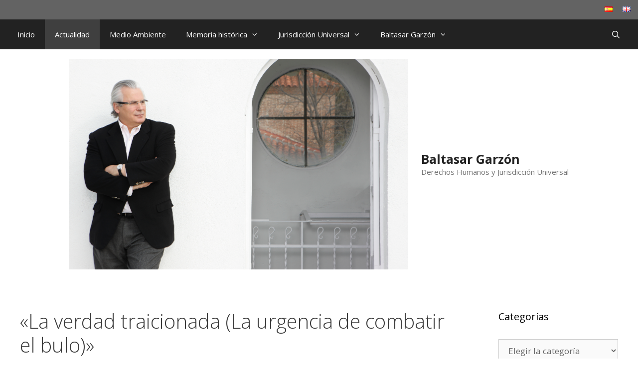

--- FILE ---
content_type: text/html; charset=UTF-8
request_url: https://baltasargarzon.org/la-verdad-traicionada-la-urgencia-de-combatir-el-bulo/
body_size: 21282
content:
<!DOCTYPE html>
<html lang="es-ES">
<head>
	<meta charset="UTF-8">
	<meta name='robots' content='index, follow, max-image-preview:large, max-snippet:-1, max-video-preview:-1' />
<script id="cookieyes" type="text/javascript" src="https://cdn-cookieyes.com/client_data/698ddea1d424c7bfdf68f77d/script.js"></script><meta name="viewport" content="width=device-width, initial-scale=1">
	<!-- This site is optimized with the Yoast SEO plugin v26.7 - https://yoast.com/wordpress/plugins/seo/ -->
	<title>&quot;La verdad traicionada (La urgencia de combatir el bulo)&quot; - Baltasar Garzón</title>
	<link rel="canonical" href="https://baltasargarzon.org/la-verdad-traicionada-la-urgencia-de-combatir-el-bulo/" />
	<meta property="og:locale" content="es_ES" />
	<meta property="og:type" content="article" />
	<meta property="og:title" content="&quot;La verdad traicionada (La urgencia de combatir el bulo)&quot; - Baltasar Garzón" />
	<meta property="og:description" content="Artículo de Baltasar Garzón publicado en Infolibre Muchas veces pienso en cómo serían las cosas si no existieran las redes sociales o, mejor dicho, si la verdad no se deformara, ni se troceara, ni se adulterara en nuestro país, a través de aquellas y de una gran parte de los medios a los que se ... Leer más" />
	<meta property="og:url" content="https://baltasargarzon.org/la-verdad-traicionada-la-urgencia-de-combatir-el-bulo/" />
	<meta property="og:site_name" content="Baltasar Garzón" />
	<meta property="article:published_time" content="2022-08-18T07:10:50+00:00" />
	<meta property="article:modified_time" content="2022-08-18T07:10:51+00:00" />
	<meta name="author" content="Garzonblog" />
	<meta name="twitter:label1" content="Escrito por" />
	<meta name="twitter:data1" content="Garzonblog" />
	<meta name="twitter:label2" content="Tiempo de lectura" />
	<meta name="twitter:data2" content="9 minutos" />
	<script type="application/ld+json" class="yoast-schema-graph">{"@context":"https://schema.org","@graph":[{"@type":"Article","@id":"https://baltasargarzon.org/la-verdad-traicionada-la-urgencia-de-combatir-el-bulo/#article","isPartOf":{"@id":"https://baltasargarzon.org/la-verdad-traicionada-la-urgencia-de-combatir-el-bulo/"},"author":{"name":"Garzonblog","@id":"https://baltasargarzon.org/#/schema/person/47cd9f22fec6788147aa45804cc99139"},"headline":"«La verdad traicionada (La urgencia de combatir el bulo)»","datePublished":"2022-08-18T07:10:50+00:00","dateModified":"2022-08-18T07:10:51+00:00","mainEntityOfPage":{"@id":"https://baltasargarzon.org/la-verdad-traicionada-la-urgencia-de-combatir-el-bulo/"},"wordCount":2155,"publisher":{"@id":"https://baltasargarzon.org/#organization"},"articleSection":["Actualidad","Artículos","Derechos Humanos","Ética","medios de comunicación","Política","Populismo"],"inLanguage":"es"},{"@type":"WebPage","@id":"https://baltasargarzon.org/la-verdad-traicionada-la-urgencia-de-combatir-el-bulo/","url":"https://baltasargarzon.org/la-verdad-traicionada-la-urgencia-de-combatir-el-bulo/","name":"\"La verdad traicionada (La urgencia de combatir el bulo)\" - Baltasar Garzón","isPartOf":{"@id":"https://baltasargarzon.org/#website"},"datePublished":"2022-08-18T07:10:50+00:00","dateModified":"2022-08-18T07:10:51+00:00","inLanguage":"es","potentialAction":[{"@type":"ReadAction","target":["https://baltasargarzon.org/la-verdad-traicionada-la-urgencia-de-combatir-el-bulo/"]}]},{"@type":"WebSite","@id":"https://baltasargarzon.org/#website","url":"https://baltasargarzon.org/","name":"Baltasar Garzón","description":"Derechos Humanos y Jurisdicción Universal","publisher":{"@id":"https://baltasargarzon.org/#organization"},"potentialAction":[{"@type":"SearchAction","target":{"@type":"EntryPoint","urlTemplate":"https://baltasargarzon.org/?s={search_term_string}"},"query-input":{"@type":"PropertyValueSpecification","valueRequired":true,"valueName":"search_term_string"}}],"inLanguage":"es"},{"@type":"Organization","@id":"https://baltasargarzon.org/#organization","name":"Baltasar Garzón","url":"https://baltasargarzon.org/","logo":{"@type":"ImageObject","inLanguage":"es","@id":"https://baltasargarzon.org/#/schema/logo/image/","url":"https://baltasargarzon.org/wp-content/uploads/2013/11/FVMPHOTO_085.jpg","contentUrl":"https://baltasargarzon.org/wp-content/uploads/2013/11/FVMPHOTO_085.jpg","width":5476,"height":3396,"caption":"Baltasar Garzón"},"image":{"@id":"https://baltasargarzon.org/#/schema/logo/image/"}},{"@type":"Person","@id":"https://baltasargarzon.org/#/schema/person/47cd9f22fec6788147aa45804cc99139","name":"Garzonblog","image":{"@type":"ImageObject","inLanguage":"es","@id":"https://baltasargarzon.org/#/schema/person/image/","url":"https://secure.gravatar.com/avatar/9f5ea2af7e0b96481098add75d984b0b0a3561d8239a2a8272b6bce462525bc4?s=96&d=mm&r=g","contentUrl":"https://secure.gravatar.com/avatar/9f5ea2af7e0b96481098add75d984b0b0a3561d8239a2a8272b6bce462525bc4?s=96&d=mm&r=g","caption":"Garzonblog"},"url":"https://baltasargarzon.org/author/garzonblog/"}]}</script>
	<!-- / Yoast SEO plugin. -->


<link href='https://fonts.gstatic.com' crossorigin rel='preconnect' />
<link href='https://fonts.googleapis.com' crossorigin rel='preconnect' />
<link rel="alternate" type="application/rss+xml" title="Baltasar Garzón &raquo; Feed" href="https://baltasargarzon.org/feed/" />
<link rel="alternate" type="application/rss+xml" title="Baltasar Garzón &raquo; Feed de los comentarios" href="https://baltasargarzon.org/comments/feed/" />
<link rel="alternate" title="oEmbed (JSON)" type="application/json+oembed" href="https://baltasargarzon.org/wp-json/oembed/1.0/embed?url=https%3A%2F%2Fbaltasargarzon.org%2Fla-verdad-traicionada-la-urgencia-de-combatir-el-bulo%2F&#038;lang=es" />
<link rel="alternate" title="oEmbed (XML)" type="text/xml+oembed" href="https://baltasargarzon.org/wp-json/oembed/1.0/embed?url=https%3A%2F%2Fbaltasargarzon.org%2Fla-verdad-traicionada-la-urgencia-de-combatir-el-bulo%2F&#038;format=xml&#038;lang=es" />
		<!-- This site uses the Google Analytics by MonsterInsights plugin v9.11.1 - Using Analytics tracking - https://www.monsterinsights.com/ -->
							<script src="//www.googletagmanager.com/gtag/js?id=G-31LHT1NN62"  data-cfasync="false" data-wpfc-render="false" async></script>
			<script data-cfasync="false" data-wpfc-render="false">
				var mi_version = '9.11.1';
				var mi_track_user = true;
				var mi_no_track_reason = '';
								var MonsterInsightsDefaultLocations = {"page_location":"https:\/\/baltasargarzon.org\/la-verdad-traicionada-la-urgencia-de-combatir-el-bulo\/"};
								if ( typeof MonsterInsightsPrivacyGuardFilter === 'function' ) {
					var MonsterInsightsLocations = (typeof MonsterInsightsExcludeQuery === 'object') ? MonsterInsightsPrivacyGuardFilter( MonsterInsightsExcludeQuery ) : MonsterInsightsPrivacyGuardFilter( MonsterInsightsDefaultLocations );
				} else {
					var MonsterInsightsLocations = (typeof MonsterInsightsExcludeQuery === 'object') ? MonsterInsightsExcludeQuery : MonsterInsightsDefaultLocations;
				}

								var disableStrs = [
										'ga-disable-G-31LHT1NN62',
									];

				/* Function to detect opted out users */
				function __gtagTrackerIsOptedOut() {
					for (var index = 0; index < disableStrs.length; index++) {
						if (document.cookie.indexOf(disableStrs[index] + '=true') > -1) {
							return true;
						}
					}

					return false;
				}

				/* Disable tracking if the opt-out cookie exists. */
				if (__gtagTrackerIsOptedOut()) {
					for (var index = 0; index < disableStrs.length; index++) {
						window[disableStrs[index]] = true;
					}
				}

				/* Opt-out function */
				function __gtagTrackerOptout() {
					for (var index = 0; index < disableStrs.length; index++) {
						document.cookie = disableStrs[index] + '=true; expires=Thu, 31 Dec 2099 23:59:59 UTC; path=/';
						window[disableStrs[index]] = true;
					}
				}

				if ('undefined' === typeof gaOptout) {
					function gaOptout() {
						__gtagTrackerOptout();
					}
				}
								window.dataLayer = window.dataLayer || [];

				window.MonsterInsightsDualTracker = {
					helpers: {},
					trackers: {},
				};
				if (mi_track_user) {
					function __gtagDataLayer() {
						dataLayer.push(arguments);
					}

					function __gtagTracker(type, name, parameters) {
						if (!parameters) {
							parameters = {};
						}

						if (parameters.send_to) {
							__gtagDataLayer.apply(null, arguments);
							return;
						}

						if (type === 'event') {
														parameters.send_to = monsterinsights_frontend.v4_id;
							var hookName = name;
							if (typeof parameters['event_category'] !== 'undefined') {
								hookName = parameters['event_category'] + ':' + name;
							}

							if (typeof MonsterInsightsDualTracker.trackers[hookName] !== 'undefined') {
								MonsterInsightsDualTracker.trackers[hookName](parameters);
							} else {
								__gtagDataLayer('event', name, parameters);
							}
							
						} else {
							__gtagDataLayer.apply(null, arguments);
						}
					}

					__gtagTracker('js', new Date());
					__gtagTracker('set', {
						'developer_id.dZGIzZG': true,
											});
					if ( MonsterInsightsLocations.page_location ) {
						__gtagTracker('set', MonsterInsightsLocations);
					}
										__gtagTracker('config', 'G-31LHT1NN62', {"forceSSL":"true"} );
										window.gtag = __gtagTracker;										(function () {
						/* https://developers.google.com/analytics/devguides/collection/analyticsjs/ */
						/* ga and __gaTracker compatibility shim. */
						var noopfn = function () {
							return null;
						};
						var newtracker = function () {
							return new Tracker();
						};
						var Tracker = function () {
							return null;
						};
						var p = Tracker.prototype;
						p.get = noopfn;
						p.set = noopfn;
						p.send = function () {
							var args = Array.prototype.slice.call(arguments);
							args.unshift('send');
							__gaTracker.apply(null, args);
						};
						var __gaTracker = function () {
							var len = arguments.length;
							if (len === 0) {
								return;
							}
							var f = arguments[len - 1];
							if (typeof f !== 'object' || f === null || typeof f.hitCallback !== 'function') {
								if ('send' === arguments[0]) {
									var hitConverted, hitObject = false, action;
									if ('event' === arguments[1]) {
										if ('undefined' !== typeof arguments[3]) {
											hitObject = {
												'eventAction': arguments[3],
												'eventCategory': arguments[2],
												'eventLabel': arguments[4],
												'value': arguments[5] ? arguments[5] : 1,
											}
										}
									}
									if ('pageview' === arguments[1]) {
										if ('undefined' !== typeof arguments[2]) {
											hitObject = {
												'eventAction': 'page_view',
												'page_path': arguments[2],
											}
										}
									}
									if (typeof arguments[2] === 'object') {
										hitObject = arguments[2];
									}
									if (typeof arguments[5] === 'object') {
										Object.assign(hitObject, arguments[5]);
									}
									if ('undefined' !== typeof arguments[1].hitType) {
										hitObject = arguments[1];
										if ('pageview' === hitObject.hitType) {
											hitObject.eventAction = 'page_view';
										}
									}
									if (hitObject) {
										action = 'timing' === arguments[1].hitType ? 'timing_complete' : hitObject.eventAction;
										hitConverted = mapArgs(hitObject);
										__gtagTracker('event', action, hitConverted);
									}
								}
								return;
							}

							function mapArgs(args) {
								var arg, hit = {};
								var gaMap = {
									'eventCategory': 'event_category',
									'eventAction': 'event_action',
									'eventLabel': 'event_label',
									'eventValue': 'event_value',
									'nonInteraction': 'non_interaction',
									'timingCategory': 'event_category',
									'timingVar': 'name',
									'timingValue': 'value',
									'timingLabel': 'event_label',
									'page': 'page_path',
									'location': 'page_location',
									'title': 'page_title',
									'referrer' : 'page_referrer',
								};
								for (arg in args) {
																		if (!(!args.hasOwnProperty(arg) || !gaMap.hasOwnProperty(arg))) {
										hit[gaMap[arg]] = args[arg];
									} else {
										hit[arg] = args[arg];
									}
								}
								return hit;
							}

							try {
								f.hitCallback();
							} catch (ex) {
							}
						};
						__gaTracker.create = newtracker;
						__gaTracker.getByName = newtracker;
						__gaTracker.getAll = function () {
							return [];
						};
						__gaTracker.remove = noopfn;
						__gaTracker.loaded = true;
						window['__gaTracker'] = __gaTracker;
					})();
									} else {
										console.log("");
					(function () {
						function __gtagTracker() {
							return null;
						}

						window['__gtagTracker'] = __gtagTracker;
						window['gtag'] = __gtagTracker;
					})();
									}
			</script>
							<!-- / Google Analytics by MonsterInsights -->
		<style id='wp-img-auto-sizes-contain-inline-css'>
img:is([sizes=auto i],[sizes^="auto," i]){contain-intrinsic-size:3000px 1500px}
/*# sourceURL=wp-img-auto-sizes-contain-inline-css */
</style>
<link rel='stylesheet' id='generate-fonts-css' href='//fonts.googleapis.com/css?family=Open+Sans:300,300italic,regular,italic,600,600italic,700,700italic,800,800italic' media='all' />
<style id='wp-emoji-styles-inline-css'>

	img.wp-smiley, img.emoji {
		display: inline !important;
		border: none !important;
		box-shadow: none !important;
		height: 1em !important;
		width: 1em !important;
		margin: 0 0.07em !important;
		vertical-align: -0.1em !important;
		background: none !important;
		padding: 0 !important;
	}
/*# sourceURL=wp-emoji-styles-inline-css */
</style>
<style id='wp-block-library-inline-css'>
:root{--wp-block-synced-color:#7a00df;--wp-block-synced-color--rgb:122,0,223;--wp-bound-block-color:var(--wp-block-synced-color);--wp-editor-canvas-background:#ddd;--wp-admin-theme-color:#007cba;--wp-admin-theme-color--rgb:0,124,186;--wp-admin-theme-color-darker-10:#006ba1;--wp-admin-theme-color-darker-10--rgb:0,107,160.5;--wp-admin-theme-color-darker-20:#005a87;--wp-admin-theme-color-darker-20--rgb:0,90,135;--wp-admin-border-width-focus:2px}@media (min-resolution:192dpi){:root{--wp-admin-border-width-focus:1.5px}}.wp-element-button{cursor:pointer}:root .has-very-light-gray-background-color{background-color:#eee}:root .has-very-dark-gray-background-color{background-color:#313131}:root .has-very-light-gray-color{color:#eee}:root .has-very-dark-gray-color{color:#313131}:root .has-vivid-green-cyan-to-vivid-cyan-blue-gradient-background{background:linear-gradient(135deg,#00d084,#0693e3)}:root .has-purple-crush-gradient-background{background:linear-gradient(135deg,#34e2e4,#4721fb 50%,#ab1dfe)}:root .has-hazy-dawn-gradient-background{background:linear-gradient(135deg,#faaca8,#dad0ec)}:root .has-subdued-olive-gradient-background{background:linear-gradient(135deg,#fafae1,#67a671)}:root .has-atomic-cream-gradient-background{background:linear-gradient(135deg,#fdd79a,#004a59)}:root .has-nightshade-gradient-background{background:linear-gradient(135deg,#330968,#31cdcf)}:root .has-midnight-gradient-background{background:linear-gradient(135deg,#020381,#2874fc)}:root{--wp--preset--font-size--normal:16px;--wp--preset--font-size--huge:42px}.has-regular-font-size{font-size:1em}.has-larger-font-size{font-size:2.625em}.has-normal-font-size{font-size:var(--wp--preset--font-size--normal)}.has-huge-font-size{font-size:var(--wp--preset--font-size--huge)}.has-text-align-center{text-align:center}.has-text-align-left{text-align:left}.has-text-align-right{text-align:right}.has-fit-text{white-space:nowrap!important}#end-resizable-editor-section{display:none}.aligncenter{clear:both}.items-justified-left{justify-content:flex-start}.items-justified-center{justify-content:center}.items-justified-right{justify-content:flex-end}.items-justified-space-between{justify-content:space-between}.screen-reader-text{border:0;clip-path:inset(50%);height:1px;margin:-1px;overflow:hidden;padding:0;position:absolute;width:1px;word-wrap:normal!important}.screen-reader-text:focus{background-color:#ddd;clip-path:none;color:#444;display:block;font-size:1em;height:auto;left:5px;line-height:normal;padding:15px 23px 14px;text-decoration:none;top:5px;width:auto;z-index:100000}html :where(.has-border-color){border-style:solid}html :where([style*=border-top-color]){border-top-style:solid}html :where([style*=border-right-color]){border-right-style:solid}html :where([style*=border-bottom-color]){border-bottom-style:solid}html :where([style*=border-left-color]){border-left-style:solid}html :where([style*=border-width]){border-style:solid}html :where([style*=border-top-width]){border-top-style:solid}html :where([style*=border-right-width]){border-right-style:solid}html :where([style*=border-bottom-width]){border-bottom-style:solid}html :where([style*=border-left-width]){border-left-style:solid}html :where(img[class*=wp-image-]){height:auto;max-width:100%}:where(figure){margin:0 0 1em}html :where(.is-position-sticky){--wp-admin--admin-bar--position-offset:var(--wp-admin--admin-bar--height,0px)}@media screen and (max-width:600px){html :where(.is-position-sticky){--wp-admin--admin-bar--position-offset:0px}}

/*# sourceURL=wp-block-library-inline-css */
</style><style id='global-styles-inline-css'>
:root{--wp--preset--aspect-ratio--square: 1;--wp--preset--aspect-ratio--4-3: 4/3;--wp--preset--aspect-ratio--3-4: 3/4;--wp--preset--aspect-ratio--3-2: 3/2;--wp--preset--aspect-ratio--2-3: 2/3;--wp--preset--aspect-ratio--16-9: 16/9;--wp--preset--aspect-ratio--9-16: 9/16;--wp--preset--color--black: #000000;--wp--preset--color--cyan-bluish-gray: #abb8c3;--wp--preset--color--white: #ffffff;--wp--preset--color--pale-pink: #f78da7;--wp--preset--color--vivid-red: #cf2e2e;--wp--preset--color--luminous-vivid-orange: #ff6900;--wp--preset--color--luminous-vivid-amber: #fcb900;--wp--preset--color--light-green-cyan: #7bdcb5;--wp--preset--color--vivid-green-cyan: #00d084;--wp--preset--color--pale-cyan-blue: #8ed1fc;--wp--preset--color--vivid-cyan-blue: #0693e3;--wp--preset--color--vivid-purple: #9b51e0;--wp--preset--color--contrast: var(--contrast);--wp--preset--color--contrast-2: var(--contrast-2);--wp--preset--color--contrast-3: var(--contrast-3);--wp--preset--color--base: var(--base);--wp--preset--color--base-2: var(--base-2);--wp--preset--color--base-3: var(--base-3);--wp--preset--color--accent: var(--accent);--wp--preset--gradient--vivid-cyan-blue-to-vivid-purple: linear-gradient(135deg,rgb(6,147,227) 0%,rgb(155,81,224) 100%);--wp--preset--gradient--light-green-cyan-to-vivid-green-cyan: linear-gradient(135deg,rgb(122,220,180) 0%,rgb(0,208,130) 100%);--wp--preset--gradient--luminous-vivid-amber-to-luminous-vivid-orange: linear-gradient(135deg,rgb(252,185,0) 0%,rgb(255,105,0) 100%);--wp--preset--gradient--luminous-vivid-orange-to-vivid-red: linear-gradient(135deg,rgb(255,105,0) 0%,rgb(207,46,46) 100%);--wp--preset--gradient--very-light-gray-to-cyan-bluish-gray: linear-gradient(135deg,rgb(238,238,238) 0%,rgb(169,184,195) 100%);--wp--preset--gradient--cool-to-warm-spectrum: linear-gradient(135deg,rgb(74,234,220) 0%,rgb(151,120,209) 20%,rgb(207,42,186) 40%,rgb(238,44,130) 60%,rgb(251,105,98) 80%,rgb(254,248,76) 100%);--wp--preset--gradient--blush-light-purple: linear-gradient(135deg,rgb(255,206,236) 0%,rgb(152,150,240) 100%);--wp--preset--gradient--blush-bordeaux: linear-gradient(135deg,rgb(254,205,165) 0%,rgb(254,45,45) 50%,rgb(107,0,62) 100%);--wp--preset--gradient--luminous-dusk: linear-gradient(135deg,rgb(255,203,112) 0%,rgb(199,81,192) 50%,rgb(65,88,208) 100%);--wp--preset--gradient--pale-ocean: linear-gradient(135deg,rgb(255,245,203) 0%,rgb(182,227,212) 50%,rgb(51,167,181) 100%);--wp--preset--gradient--electric-grass: linear-gradient(135deg,rgb(202,248,128) 0%,rgb(113,206,126) 100%);--wp--preset--gradient--midnight: linear-gradient(135deg,rgb(2,3,129) 0%,rgb(40,116,252) 100%);--wp--preset--font-size--small: 13px;--wp--preset--font-size--medium: 20px;--wp--preset--font-size--large: 36px;--wp--preset--font-size--x-large: 42px;--wp--preset--spacing--20: 0.44rem;--wp--preset--spacing--30: 0.67rem;--wp--preset--spacing--40: 1rem;--wp--preset--spacing--50: 1.5rem;--wp--preset--spacing--60: 2.25rem;--wp--preset--spacing--70: 3.38rem;--wp--preset--spacing--80: 5.06rem;--wp--preset--shadow--natural: 6px 6px 9px rgba(0, 0, 0, 0.2);--wp--preset--shadow--deep: 12px 12px 50px rgba(0, 0, 0, 0.4);--wp--preset--shadow--sharp: 6px 6px 0px rgba(0, 0, 0, 0.2);--wp--preset--shadow--outlined: 6px 6px 0px -3px rgb(255, 255, 255), 6px 6px rgb(0, 0, 0);--wp--preset--shadow--crisp: 6px 6px 0px rgb(0, 0, 0);}:where(.is-layout-flex){gap: 0.5em;}:where(.is-layout-grid){gap: 0.5em;}body .is-layout-flex{display: flex;}.is-layout-flex{flex-wrap: wrap;align-items: center;}.is-layout-flex > :is(*, div){margin: 0;}body .is-layout-grid{display: grid;}.is-layout-grid > :is(*, div){margin: 0;}:where(.wp-block-columns.is-layout-flex){gap: 2em;}:where(.wp-block-columns.is-layout-grid){gap: 2em;}:where(.wp-block-post-template.is-layout-flex){gap: 1.25em;}:where(.wp-block-post-template.is-layout-grid){gap: 1.25em;}.has-black-color{color: var(--wp--preset--color--black) !important;}.has-cyan-bluish-gray-color{color: var(--wp--preset--color--cyan-bluish-gray) !important;}.has-white-color{color: var(--wp--preset--color--white) !important;}.has-pale-pink-color{color: var(--wp--preset--color--pale-pink) !important;}.has-vivid-red-color{color: var(--wp--preset--color--vivid-red) !important;}.has-luminous-vivid-orange-color{color: var(--wp--preset--color--luminous-vivid-orange) !important;}.has-luminous-vivid-amber-color{color: var(--wp--preset--color--luminous-vivid-amber) !important;}.has-light-green-cyan-color{color: var(--wp--preset--color--light-green-cyan) !important;}.has-vivid-green-cyan-color{color: var(--wp--preset--color--vivid-green-cyan) !important;}.has-pale-cyan-blue-color{color: var(--wp--preset--color--pale-cyan-blue) !important;}.has-vivid-cyan-blue-color{color: var(--wp--preset--color--vivid-cyan-blue) !important;}.has-vivid-purple-color{color: var(--wp--preset--color--vivid-purple) !important;}.has-black-background-color{background-color: var(--wp--preset--color--black) !important;}.has-cyan-bluish-gray-background-color{background-color: var(--wp--preset--color--cyan-bluish-gray) !important;}.has-white-background-color{background-color: var(--wp--preset--color--white) !important;}.has-pale-pink-background-color{background-color: var(--wp--preset--color--pale-pink) !important;}.has-vivid-red-background-color{background-color: var(--wp--preset--color--vivid-red) !important;}.has-luminous-vivid-orange-background-color{background-color: var(--wp--preset--color--luminous-vivid-orange) !important;}.has-luminous-vivid-amber-background-color{background-color: var(--wp--preset--color--luminous-vivid-amber) !important;}.has-light-green-cyan-background-color{background-color: var(--wp--preset--color--light-green-cyan) !important;}.has-vivid-green-cyan-background-color{background-color: var(--wp--preset--color--vivid-green-cyan) !important;}.has-pale-cyan-blue-background-color{background-color: var(--wp--preset--color--pale-cyan-blue) !important;}.has-vivid-cyan-blue-background-color{background-color: var(--wp--preset--color--vivid-cyan-blue) !important;}.has-vivid-purple-background-color{background-color: var(--wp--preset--color--vivid-purple) !important;}.has-black-border-color{border-color: var(--wp--preset--color--black) !important;}.has-cyan-bluish-gray-border-color{border-color: var(--wp--preset--color--cyan-bluish-gray) !important;}.has-white-border-color{border-color: var(--wp--preset--color--white) !important;}.has-pale-pink-border-color{border-color: var(--wp--preset--color--pale-pink) !important;}.has-vivid-red-border-color{border-color: var(--wp--preset--color--vivid-red) !important;}.has-luminous-vivid-orange-border-color{border-color: var(--wp--preset--color--luminous-vivid-orange) !important;}.has-luminous-vivid-amber-border-color{border-color: var(--wp--preset--color--luminous-vivid-amber) !important;}.has-light-green-cyan-border-color{border-color: var(--wp--preset--color--light-green-cyan) !important;}.has-vivid-green-cyan-border-color{border-color: var(--wp--preset--color--vivid-green-cyan) !important;}.has-pale-cyan-blue-border-color{border-color: var(--wp--preset--color--pale-cyan-blue) !important;}.has-vivid-cyan-blue-border-color{border-color: var(--wp--preset--color--vivid-cyan-blue) !important;}.has-vivid-purple-border-color{border-color: var(--wp--preset--color--vivid-purple) !important;}.has-vivid-cyan-blue-to-vivid-purple-gradient-background{background: var(--wp--preset--gradient--vivid-cyan-blue-to-vivid-purple) !important;}.has-light-green-cyan-to-vivid-green-cyan-gradient-background{background: var(--wp--preset--gradient--light-green-cyan-to-vivid-green-cyan) !important;}.has-luminous-vivid-amber-to-luminous-vivid-orange-gradient-background{background: var(--wp--preset--gradient--luminous-vivid-amber-to-luminous-vivid-orange) !important;}.has-luminous-vivid-orange-to-vivid-red-gradient-background{background: var(--wp--preset--gradient--luminous-vivid-orange-to-vivid-red) !important;}.has-very-light-gray-to-cyan-bluish-gray-gradient-background{background: var(--wp--preset--gradient--very-light-gray-to-cyan-bluish-gray) !important;}.has-cool-to-warm-spectrum-gradient-background{background: var(--wp--preset--gradient--cool-to-warm-spectrum) !important;}.has-blush-light-purple-gradient-background{background: var(--wp--preset--gradient--blush-light-purple) !important;}.has-blush-bordeaux-gradient-background{background: var(--wp--preset--gradient--blush-bordeaux) !important;}.has-luminous-dusk-gradient-background{background: var(--wp--preset--gradient--luminous-dusk) !important;}.has-pale-ocean-gradient-background{background: var(--wp--preset--gradient--pale-ocean) !important;}.has-electric-grass-gradient-background{background: var(--wp--preset--gradient--electric-grass) !important;}.has-midnight-gradient-background{background: var(--wp--preset--gradient--midnight) !important;}.has-small-font-size{font-size: var(--wp--preset--font-size--small) !important;}.has-medium-font-size{font-size: var(--wp--preset--font-size--medium) !important;}.has-large-font-size{font-size: var(--wp--preset--font-size--large) !important;}.has-x-large-font-size{font-size: var(--wp--preset--font-size--x-large) !important;}
/*# sourceURL=global-styles-inline-css */
</style>

<style id='classic-theme-styles-inline-css'>
/*! This file is auto-generated */
.wp-block-button__link{color:#fff;background-color:#32373c;border-radius:9999px;box-shadow:none;text-decoration:none;padding:calc(.667em + 2px) calc(1.333em + 2px);font-size:1.125em}.wp-block-file__button{background:#32373c;color:#fff;text-decoration:none}
/*# sourceURL=/wp-includes/css/classic-themes.min.css */
</style>
<link rel='stylesheet' id='wp-components-css' href='https://baltasargarzon.org/wp-includes/css/dist/components/style.min.css?ver=6.9' media='all' />
<link rel='stylesheet' id='wp-preferences-css' href='https://baltasargarzon.org/wp-includes/css/dist/preferences/style.min.css?ver=6.9' media='all' />
<link rel='stylesheet' id='wp-block-editor-css' href='https://baltasargarzon.org/wp-includes/css/dist/block-editor/style.min.css?ver=6.9' media='all' />
<link rel='stylesheet' id='wp-reusable-blocks-css' href='https://baltasargarzon.org/wp-includes/css/dist/reusable-blocks/style.min.css?ver=6.9' media='all' />
<link rel='stylesheet' id='wp-patterns-css' href='https://baltasargarzon.org/wp-includes/css/dist/patterns/style.min.css?ver=6.9' media='all' />
<link rel='stylesheet' id='wp-editor-css' href='https://baltasargarzon.org/wp-includes/css/dist/editor/style.min.css?ver=6.9' media='all' />
<link rel='stylesheet' id='block-robo-gallery-style-css-css' href='https://baltasargarzon.org/wp-content/plugins/robo-gallery/includes/extensions/block/dist/blocks.style.build.css?ver=5.1.2' media='all' />
<link rel='stylesheet' id='cool-tag-cloud-css' href='https://baltasargarzon.org/wp-content/plugins/cool-tag-cloud/inc/cool-tag-cloud.css?ver=2.25' media='all' />
<link rel='stylesheet' id='generate-style-grid-css' href='https://baltasargarzon.org/wp-content/themes/generatepress/assets/css/unsemantic-grid.min.css?ver=3.6.1' media='all' />
<link rel='stylesheet' id='generate-style-css' href='https://baltasargarzon.org/wp-content/themes/generatepress/assets/css/style.min.css?ver=3.6.1' media='all' />
<style id='generate-style-inline-css'>
body{background-color:#ffffff;color:#3a3a3a;}a{color:#1e73be;}a:hover, a:focus, a:active{color:#000000;}body .grid-container{max-width:1250px;}.wp-block-group__inner-container{max-width:1250px;margin-left:auto;margin-right:auto;}.site-header .header-image{width:680px;}.generate-back-to-top{font-size:20px;border-radius:3px;position:fixed;bottom:30px;right:30px;line-height:40px;width:40px;text-align:center;z-index:10;transition:opacity 300ms ease-in-out;opacity:0.1;transform:translateY(1000px);}.generate-back-to-top__show{opacity:1;transform:translateY(0);}.navigation-search{position:absolute;left:-99999px;pointer-events:none;visibility:hidden;z-index:20;width:100%;top:0;transition:opacity 100ms ease-in-out;opacity:0;}.navigation-search.nav-search-active{left:0;right:0;pointer-events:auto;visibility:visible;opacity:1;}.navigation-search input[type="search"]{outline:0;border:0;vertical-align:bottom;line-height:1;opacity:0.9;width:100%;z-index:20;border-radius:0;-webkit-appearance:none;height:60px;}.navigation-search input::-ms-clear{display:none;width:0;height:0;}.navigation-search input::-ms-reveal{display:none;width:0;height:0;}.navigation-search input::-webkit-search-decoration, .navigation-search input::-webkit-search-cancel-button, .navigation-search input::-webkit-search-results-button, .navigation-search input::-webkit-search-results-decoration{display:none;}.main-navigation li.search-item{z-index:21;}li.search-item.active{transition:opacity 100ms ease-in-out;}.nav-left-sidebar .main-navigation li.search-item.active,.nav-right-sidebar .main-navigation li.search-item.active{width:auto;display:inline-block;float:right;}.gen-sidebar-nav .navigation-search{top:auto;bottom:0;}:root{--contrast:#222222;--contrast-2:#575760;--contrast-3:#b2b2be;--base:#f0f0f0;--base-2:#f7f8f9;--base-3:#ffffff;--accent:#1e73be;}:root .has-contrast-color{color:var(--contrast);}:root .has-contrast-background-color{background-color:var(--contrast);}:root .has-contrast-2-color{color:var(--contrast-2);}:root .has-contrast-2-background-color{background-color:var(--contrast-2);}:root .has-contrast-3-color{color:var(--contrast-3);}:root .has-contrast-3-background-color{background-color:var(--contrast-3);}:root .has-base-color{color:var(--base);}:root .has-base-background-color{background-color:var(--base);}:root .has-base-2-color{color:var(--base-2);}:root .has-base-2-background-color{background-color:var(--base-2);}:root .has-base-3-color{color:var(--base-3);}:root .has-base-3-background-color{background-color:var(--base-3);}:root .has-accent-color{color:var(--accent);}:root .has-accent-background-color{background-color:var(--accent);}body, button, input, select, textarea{font-family:"Open Sans", sans-serif;}body{line-height:1.5;}.entry-content > [class*="wp-block-"]:not(:last-child):not(.wp-block-heading){margin-bottom:1.5em;}.main-navigation .main-nav ul ul li a{font-size:14px;}.sidebar .widget, .footer-widgets .widget{font-size:17px;}h1{font-weight:300;font-size:40px;}h2{font-weight:300;font-size:30px;}h3{font-size:20px;}h4{font-size:inherit;}h5{font-size:inherit;}@media (max-width:768px){.main-title{font-size:30px;}h1{font-size:30px;}h2{font-size:25px;}}.top-bar{background-color:#636363;color:#ffffff;}.top-bar a{color:#ffffff;}.top-bar a:hover{color:#303030;}.site-header{background-color:#ffffff;color:#3a3a3a;}.site-header a{color:#3a3a3a;}.main-title a,.main-title a:hover{color:#222222;}.site-description{color:#757575;}.main-navigation,.main-navigation ul ul{background-color:#222222;}.main-navigation .main-nav ul li a, .main-navigation .menu-toggle, .main-navigation .menu-bar-items{color:#ffffff;}.main-navigation .main-nav ul li:not([class*="current-menu-"]):hover > a, .main-navigation .main-nav ul li:not([class*="current-menu-"]):focus > a, .main-navigation .main-nav ul li.sfHover:not([class*="current-menu-"]) > a, .main-navigation .menu-bar-item:hover > a, .main-navigation .menu-bar-item.sfHover > a{color:#ffffff;background-color:#3f3f3f;}button.menu-toggle:hover,button.menu-toggle:focus,.main-navigation .mobile-bar-items a,.main-navigation .mobile-bar-items a:hover,.main-navigation .mobile-bar-items a:focus{color:#ffffff;}.main-navigation .main-nav ul li[class*="current-menu-"] > a{color:#ffffff;background-color:#3f3f3f;}.navigation-search input[type="search"],.navigation-search input[type="search"]:active, .navigation-search input[type="search"]:focus, .main-navigation .main-nav ul li.search-item.active > a, .main-navigation .menu-bar-items .search-item.active > a{color:#ffffff;background-color:#3f3f3f;}.main-navigation ul ul{background-color:#3f3f3f;}.main-navigation .main-nav ul ul li a{color:#ffffff;}.main-navigation .main-nav ul ul li:not([class*="current-menu-"]):hover > a,.main-navigation .main-nav ul ul li:not([class*="current-menu-"]):focus > a, .main-navigation .main-nav ul ul li.sfHover:not([class*="current-menu-"]) > a{color:#ffffff;background-color:#4f4f4f;}.main-navigation .main-nav ul ul li[class*="current-menu-"] > a{color:#ffffff;background-color:#4f4f4f;}.separate-containers .inside-article, .separate-containers .comments-area, .separate-containers .page-header, .one-container .container, .separate-containers .paging-navigation, .inside-page-header{background-color:#ffffff;}.entry-meta{color:#595959;}.entry-meta a{color:#595959;}.entry-meta a:hover{color:#1e73be;}.sidebar .widget{background-color:#ffffff;}.sidebar .widget .widget-title{color:#000000;}.footer-widgets{background-color:#ffffff;}.footer-widgets .widget-title{color:#000000;}.site-info{color:#ffffff;background-color:#222222;}.site-info a{color:#ffffff;}.site-info a:hover{color:#606060;}.footer-bar .widget_nav_menu .current-menu-item a{color:#606060;}input[type="text"],input[type="email"],input[type="url"],input[type="password"],input[type="search"],input[type="tel"],input[type="number"],textarea,select{color:#666666;background-color:#fafafa;border-color:#cccccc;}input[type="text"]:focus,input[type="email"]:focus,input[type="url"]:focus,input[type="password"]:focus,input[type="search"]:focus,input[type="tel"]:focus,input[type="number"]:focus,textarea:focus,select:focus{color:#666666;background-color:#ffffff;border-color:#bfbfbf;}button,html input[type="button"],input[type="reset"],input[type="submit"],a.button,a.wp-block-button__link:not(.has-background){color:#ffffff;background-color:#666666;}button:hover,html input[type="button"]:hover,input[type="reset"]:hover,input[type="submit"]:hover,a.button:hover,button:focus,html input[type="button"]:focus,input[type="reset"]:focus,input[type="submit"]:focus,a.button:focus,a.wp-block-button__link:not(.has-background):active,a.wp-block-button__link:not(.has-background):focus,a.wp-block-button__link:not(.has-background):hover{color:#ffffff;background-color:#3f3f3f;}a.generate-back-to-top{background-color:rgba( 0,0,0,0.4 );color:#ffffff;}a.generate-back-to-top:hover,a.generate-back-to-top:focus{background-color:rgba( 0,0,0,0.6 );color:#ffffff;}:root{--gp-search-modal-bg-color:var(--base-3);--gp-search-modal-text-color:var(--contrast);--gp-search-modal-overlay-bg-color:rgba(0,0,0,0.2);}@media (max-width:768px){.main-navigation .menu-bar-item:hover > a, .main-navigation .menu-bar-item.sfHover > a{background:none;color:#ffffff;}}.inside-top-bar{padding:10px;}.site-main .wp-block-group__inner-container{padding:40px;}.entry-content .alignwide, body:not(.no-sidebar) .entry-content .alignfull{margin-left:-40px;width:calc(100% + 80px);max-width:calc(100% + 80px);}.container.grid-container{max-width:1330px;}.rtl .menu-item-has-children .dropdown-menu-toggle{padding-left:20px;}.rtl .main-navigation .main-nav ul li.menu-item-has-children > a{padding-right:20px;}.site-info{padding:20px;}@media (max-width:768px){.separate-containers .inside-article, .separate-containers .comments-area, .separate-containers .page-header, .separate-containers .paging-navigation, .one-container .site-content, .inside-page-header{padding:30px;}.site-main .wp-block-group__inner-container{padding:30px;}.site-info{padding-right:10px;padding-left:10px;}.entry-content .alignwide, body:not(.no-sidebar) .entry-content .alignfull{margin-left:-30px;width:calc(100% + 60px);max-width:calc(100% + 60px);}}.one-container .sidebar .widget{padding:0px;}@media (max-width:768px){.main-navigation .menu-toggle,.main-navigation .mobile-bar-items,.sidebar-nav-mobile:not(#sticky-placeholder){display:block;}.main-navigation ul,.gen-sidebar-nav{display:none;}[class*="nav-float-"] .site-header .inside-header > *{float:none;clear:both;}}
/*# sourceURL=generate-style-inline-css */
</style>
<link rel='stylesheet' id='generate-mobile-style-css' href='https://baltasargarzon.org/wp-content/themes/generatepress/assets/css/mobile.min.css?ver=3.6.1' media='all' />
<link rel='stylesheet' id='generate-font-icons-css' href='https://baltasargarzon.org/wp-content/themes/generatepress/assets/css/components/font-icons.min.css?ver=3.6.1' media='all' />
<link rel='stylesheet' id='font-awesome-css' href='https://baltasargarzon.org/wp-content/plugins/post-carousel/public/assets/css/font-awesome.min.css?ver=3.0.12' media='all' />
<link rel='stylesheet' id='taxopress-frontend-css-css' href='https://baltasargarzon.org/wp-content/plugins/simple-tags/assets/frontend/css/frontend.css?ver=3.42.0' media='all' />
<link rel='stylesheet' id='wp-block-heading-css' href='https://baltasargarzon.org/wp-includes/blocks/heading/style.min.css?ver=6.9' media='all' />
<link rel='stylesheet' id='wp-block-paragraph-css' href='https://baltasargarzon.org/wp-includes/blocks/paragraph/style.min.css?ver=6.9' media='all' />
<script src="https://baltasargarzon.org/wp-content/plugins/google-analytics-for-wordpress/assets/js/frontend-gtag.min.js?ver=9.11.1" id="monsterinsights-frontend-script-js" async data-wp-strategy="async"></script>
<script data-cfasync="false" data-wpfc-render="false" id='monsterinsights-frontend-script-js-extra'>var monsterinsights_frontend = {"js_events_tracking":"true","download_extensions":"doc,pdf,ppt,zip,xls,docx,pptx,xlsx","inbound_paths":"[]","home_url":"https:\/\/baltasargarzon.org","hash_tracking":"false","v4_id":"G-31LHT1NN62"};</script>
<script src="https://baltasargarzon.org/wp-includes/js/jquery/jquery.min.js?ver=3.7.1" id="jquery-core-js"></script>
<script src="https://baltasargarzon.org/wp-includes/js/jquery/jquery-migrate.min.js?ver=3.4.1" id="jquery-migrate-js"></script>
<script src="https://baltasargarzon.org/wp-content/plugins/simple-tags/assets/frontend/js/frontend.js?ver=3.42.0" id="taxopress-frontend-js-js"></script>
<link rel="https://api.w.org/" href="https://baltasargarzon.org/wp-json/" /><link rel="alternate" title="JSON" type="application/json" href="https://baltasargarzon.org/wp-json/wp/v2/posts/5174" /><link rel="EditURI" type="application/rsd+xml" title="RSD" href="https://baltasargarzon.org/xmlrpc.php?rsd" />
<meta name="generator" content="WordPress 6.9" />
<link rel='shortlink' href='https://baltasargarzon.org/?p=5174' />
<style type="text/css">a.st_tag, a.internal_tag, .st_tag, .internal_tag { text-decoration: underline !important; }</style></head>

<body class="wp-singular post-template-default single single-post postid-5174 single-format-standard wp-custom-logo wp-embed-responsive wp-theme-generatepress right-sidebar nav-above-header separate-containers fluid-header active-footer-widgets-3 nav-search-enabled nav-aligned-left header-aligned-center dropdown-hover" itemtype="https://schema.org/Blog" itemscope>
	<a class="screen-reader-text skip-link" href="#content" title="Saltar al contenido">Saltar al contenido</a>		<div class="top-bar top-bar-align-right">
			<div class="inside-top-bar grid-container grid-parent">
				<aside id="nav_menu-2" class="widget inner-padding widget_nav_menu"><div class="menu-superior-container"><ul id="menu-superior" class="menu"><li id="menu-item-3627-es" class="lang-item lang-item-53 lang-item-es current-lang lang-item-first menu-item menu-item-type-custom menu-item-object-custom menu-item-3627-es"><a href="https://baltasargarzon.org/la-verdad-traicionada-la-urgencia-de-combatir-el-bulo/" hreflang="es-ES" lang="es-ES"><img src="[data-uri]" alt="Español" width="16" height="11" style="width: 16px; height: 11px;" /></a></li>
<li id="menu-item-3627-en" class="lang-item lang-item-56 lang-item-en no-translation menu-item menu-item-type-custom menu-item-object-custom menu-item-3627-en"><a href="https://baltasargarzon.org/en/home/" hreflang="en-GB" lang="en-GB"><img src="[data-uri]" alt="English" width="16" height="11" style="width: 16px; height: 11px;" /></a></li>
</ul></div></aside>			</div>
		</div>
				<nav class="main-navigation sub-menu-right" id="site-navigation" aria-label="Principal"  itemtype="https://schema.org/SiteNavigationElement" itemscope>
			<div class="inside-navigation grid-container grid-parent">
				<form method="get" class="search-form navigation-search" action="https://baltasargarzon.org/">
					<input type="search" class="search-field" value="" name="s" title="Buscar" />
				</form>		<div class="mobile-bar-items">
						<span class="search-item">
				<a aria-label="Abrir la barra de búsqueda" href="#">
									</a>
			</span>
		</div>
						<button class="menu-toggle" aria-controls="primary-menu" aria-expanded="false">
					<span class="mobile-menu">Menú</span>				</button>
				<div id="primary-menu" class="main-nav"><ul id="menu-principal-espanol" class=" menu sf-menu"><li id="menu-item-2922" class="menu-item menu-item-type-custom menu-item-object-custom menu-item-home menu-item-2922"><a href="https://baltasargarzon.org">Inicio</a></li>
<li id="menu-item-3257" class="menu-item menu-item-type-taxonomy menu-item-object-category current-post-ancestor current-menu-parent current-post-parent menu-item-3257"><a href="https://baltasargarzon.org/category/actualidad-es/">Actualidad</a></li>
<li id="menu-item-2928" class="menu-item menu-item-type-post_type menu-item-object-page menu-item-2928"><a href="https://baltasargarzon.org/medio-ambiente-cambio-climatico/">Medio Ambiente</a></li>
<li id="menu-item-2932" class="menu-item menu-item-type-post_type menu-item-object-page menu-item-has-children menu-item-2932"><a href="https://baltasargarzon.org/memoria-historica/">Memoria histórica<span role="presentation" class="dropdown-menu-toggle"></span></a>
<ul class="sub-menu">
	<li id="menu-item-2934" class="menu-item menu-item-type-post_type menu-item-object-page menu-item-2934"><a href="https://baltasargarzon.org/memoria-historica/transcurso/">La denuncia</a></li>
	<li id="menu-item-2936" class="menu-item menu-item-type-post_type menu-item-object-page menu-item-2936"><a href="https://baltasargarzon.org/memoria-historica/inhibicion-memoria-historica/">El auto de inhibición</a></li>
	<li id="menu-item-2938" class="menu-item menu-item-type-post_type menu-item-object-page menu-item-2938"><a href="https://baltasargarzon.org/memoria-historica/querella-argentina/">Querella Argentina</a></li>
	<li id="menu-item-2940" class="menu-item menu-item-type-post_type menu-item-object-page menu-item-2940"><a href="https://baltasargarzon.org/memoria-historica/comision-de-la-verdad/">Comisión de la Verdad</a></li>
	<li id="menu-item-2942" class="menu-item menu-item-type-post_type menu-item-object-page menu-item-2942"><a href="https://baltasargarzon.org/memoria-historica/documentos-memoria-historica/">Documentos Memoria Histórica</a></li>
</ul>
</li>
<li id="menu-item-2931" class="menu-item menu-item-type-post_type menu-item-object-page menu-item-has-children menu-item-2931"><a href="https://baltasargarzon.org/jurisdiccion-universal/">Jurisdicción Universal<span role="presentation" class="dropdown-menu-toggle"></span></a>
<ul class="sub-menu">
	<li id="menu-item-5477" class="menu-item menu-item-type-post_type menu-item-object-page menu-item-5477"><a href="https://baltasargarzon.org/jurisdiccion-universal/jurisdiccion-universal-principios-de-madrid-buenos-aires/">Principios de Madrid-Buenos Aires</a></li>
	<li id="menu-item-2944" class="menu-item menu-item-type-post_type menu-item-object-page menu-item-has-children menu-item-2944"><a href="https://baltasargarzon.org/jurisdiccion-universal/congresos-jurisdiccion-universal/">Congresos Jurisdicción Universal<span role="presentation" class="dropdown-menu-toggle"></span></a>
	<ul class="sub-menu">
		<li id="menu-item-2945" class="menu-item menu-item-type-post_type menu-item-object-page menu-item-2945"><a href="https://baltasargarzon.org/jurisdiccion-universal/congresos-jurisdiccion-universal/primer-congreso-jurisdiccion-universal/">Primer Congreso Internacional de Jurisdicción Universal</a></li>
		<li id="menu-item-2946" class="menu-item menu-item-type-post_type menu-item-object-page menu-item-2946"><a href="https://baltasargarzon.org/jurisdiccion-universal/congresos-jurisdiccion-universal/ii-congreso-de-jurisdiccion-universal/">Segundo Congreso Internacional de Jurisdicción Universal</a></li>
	</ul>
</li>
	<li id="menu-item-2949" class="menu-item menu-item-type-post_type menu-item-object-page menu-item-2949"><a href="https://baltasargarzon.org/jurisdiccion-universal/argentina-caso-scilingo/">Argentina. Caso Scilingo</a></li>
	<li id="menu-item-2951" class="menu-item menu-item-type-post_type menu-item-object-page menu-item-2951"><a href="https://baltasargarzon.org/jurisdiccion-universal/pinochet/">El arresto de Pinochet</a></li>
	<li id="menu-item-2954" class="menu-item menu-item-type-post_type menu-item-object-page menu-item-2954"><a href="https://baltasargarzon.org/jurisdiccion-universal/guerra-de-irak/">Cooperación jurídica internacional</a></li>
</ul>
</li>
<li id="menu-item-2929" class="menu-item menu-item-type-post_type menu-item-object-page menu-item-has-children menu-item-2929"><a href="https://baltasargarzon.org/baltasar-garzon/">Baltasar Garzón<span role="presentation" class="dropdown-menu-toggle"></span></a>
<ul class="sub-menu">
	<li id="menu-item-2959" class="menu-item menu-item-type-post_type menu-item-object-page menu-item-2959"><a href="https://baltasargarzon.org/baltasar-garzon/biografia/">Biografía</a></li>
	<li id="menu-item-2961" class="menu-item menu-item-type-post_type menu-item-object-page menu-item-2961"><a href="https://baltasargarzon.org/baltasar-garzon/juicios-contra-garzon/">Los tres juicios contra Garzón</a></li>
	<li id="menu-item-2970" class="menu-item menu-item-type-post_type menu-item-object-page menu-item-has-children menu-item-2970"><a href="https://baltasargarzon.org/baltasar-garzon/carrera-judicial/">Carrera Judicial<span role="presentation" class="dropdown-menu-toggle"></span></a>
	<ul class="sub-menu">
		<li id="menu-item-2972" class="menu-item menu-item-type-post_type menu-item-object-page menu-item-2972"><a href="https://baltasargarzon.org/baltasar-garzon/carrera-judicial/protocolo-garzon-ante-la-tortura/">Protocolo Garzón ante la tortura</a></li>
		<li id="menu-item-2974" class="menu-item menu-item-type-post_type menu-item-object-page menu-item-has-children menu-item-2974"><a href="https://baltasargarzon.org/baltasar-garzon/carrera-judicial/terrorismo/">Terrorismo<span role="presentation" class="dropdown-menu-toggle"></span></a>
		<ul class="sub-menu">
			<li id="menu-item-2979" class="menu-item menu-item-type-post_type menu-item-object-page menu-item-2979"><a href="https://baltasargarzon.org/baltasar-garzon/carrera-judicial/terrorismo/eta/">ETA</a></li>
			<li id="menu-item-2980" class="menu-item menu-item-type-post_type menu-item-object-page menu-item-2980"><a href="https://baltasargarzon.org/baltasar-garzon/carrera-judicial/terrorismo/grapo/">GRAPO</a></li>
			<li id="menu-item-2981" class="menu-item menu-item-type-post_type menu-item-object-page menu-item-2981"><a href="https://baltasargarzon.org/baltasar-garzon/carrera-judicial/terrorismo/gal/">GAL</a></li>
			<li id="menu-item-2982" class="menu-item menu-item-type-post_type menu-item-object-page menu-item-2982"><a href="https://baltasargarzon.org/baltasar-garzon/carrera-judicial/terrorismo/terrorismo-internacional/">Terrorismo internacional</a></li>
		</ul>
</li>
		<li id="menu-item-2975" class="menu-item menu-item-type-post_type menu-item-object-page menu-item-has-children menu-item-2975"><a href="https://baltasargarzon.org/baltasar-garzon/carrera-judicial/otros-delitos/">Otros delitos<span role="presentation" class="dropdown-menu-toggle"></span></a>
		<ul class="sub-menu">
			<li id="menu-item-3150" class="menu-item menu-item-type-post_type menu-item-object-page menu-item-3150"><a href="https://baltasargarzon.org/baltasar-garzon/carrera-judicial/otros-delitos/narcotrafico/">Narcotráfico</a></li>
			<li id="menu-item-2984" class="menu-item menu-item-type-post_type menu-item-object-page menu-item-2984"><a href="https://baltasargarzon.org/baltasar-garzon/carrera-judicial/otros-delitos/delitos-economicos/">Delitos económicos</a></li>
		</ul>
</li>
	</ul>
</li>
	<li id="menu-item-2963" class="menu-item menu-item-type-post_type menu-item-object-page menu-item-has-children menu-item-2963"><a href="https://baltasargarzon.org/baltasar-garzon/autor/">Como autor<span role="presentation" class="dropdown-menu-toggle"></span></a>
	<ul class="sub-menu">
		<li id="menu-item-2967" class="menu-item menu-item-type-post_type menu-item-object-page menu-item-2967"><a href="https://baltasargarzon.org/baltasar-garzon/autor/libros-publicados-baltasar-garzon/">Libros publicados</a></li>
		<li id="menu-item-2968" class="menu-item menu-item-type-post_type menu-item-object-page menu-item-2968"><a href="https://baltasargarzon.org/baltasar-garzon/autor/articulos-en-prensa/">Artículos en prensa</a></li>
	</ul>
</li>
	<li id="menu-item-2965" class="menu-item menu-item-type-post_type menu-item-object-page menu-item-2965"><a href="https://baltasargarzon.org/baltasar-garzon/en-otros-paises/">En otros países</a></li>
</ul>
</li>
<li class="search-item menu-item-align-right"><a aria-label="Abrir la barra de búsqueda" href="#"></a></li></ul></div>			</div>
		</nav>
				<header class="site-header" id="masthead" aria-label="Sitio"  itemtype="https://schema.org/WPHeader" itemscope>
			<div class="inside-header">
				<div class="site-branding-container"><div class="site-logo">
					<a href="https://baltasargarzon.org/" rel="home">
						<img  class="header-image is-logo-image" alt="Baltasar Garzón" src="https://baltasargarzon.org/wp-content/uploads/2013/11/FVMPHOTO_085.jpg" />
					</a>
				</div><div class="site-branding">
						<p class="main-title" itemprop="headline">
					<a href="https://baltasargarzon.org/" rel="home">Baltasar Garzón</a>
				</p>
						<p class="site-description" itemprop="description">Derechos Humanos y Jurisdicción Universal</p>
					</div></div>			</div>
		</header>
		
	<div class="site grid-container container hfeed grid-parent" id="page">
				<div class="site-content" id="content">
			
	<div class="content-area grid-parent mobile-grid-100 grid-75 tablet-grid-75" id="primary">
		<main class="site-main" id="main">
			
<article id="post-5174" class="post-5174 post type-post status-publish format-standard hentry category-actualidad-es category-articulos-es category-derechos-humanos-es category-etica-es category-medios-de-comunicacion-actualidad-es category-politica-es category-populismo-es" itemtype="https://schema.org/CreativeWork" itemscope>
	<div class="inside-article">
					<header class="entry-header">
				<h1 class="entry-title" itemprop="headline">«La verdad traicionada (La urgencia de combatir el bulo)»</h1>		<div class="entry-meta">
			<span class="posted-on"><time class="entry-date published" datetime="2022-08-18T07:10:50+00:00" itemprop="datePublished">18 agosto, 2022</time></span> <span class="byline">por <span class="author vcard" itemprop="author" itemtype="https://schema.org/Person" itemscope><a class="url fn n" href="https://baltasargarzon.org/author/garzonblog/" title="Ver todas las entradas de Garzonblog" rel="author" itemprop="url"><span class="author-name" itemprop="name">Garzonblog</span></a></span></span> 		</div>
					</header>
			
		<div class="entry-content" itemprop="text">
			
<h3 class="wp-block-heading"><strong>Artículo de Baltasar Garzón publicado en Infolibre</strong></h3>



<p>Muchas veces pienso en cómo serían las cosas si no existieran las redes sociales o, mejor dicho, si la verdad no se deformara, ni se troceara, ni se adulterara en nuestro país, a través de aquellas y de una gran parte de los medios a los que se presume serios. Y ¿qué sería de la derecha y de la ultraderecha españolas sin los bulos? La respuesta es fácil, pero exige una explicación. Son partidos que han abandonado progresivamente el ejercicio de<strong>&nbsp;la buena política para dejarse acunar en la corriente fácil&nbsp;</strong>y rentable de la falsedad esparcida en aquellas redes donde todo cabe y nada desaparece. A través de ellas se perpetran las difamaciones más abyectas contra el rival y se libran las campañas más sucias para derrotar al enemigo y derribarlo cuando está en el poder. ¿Y la verdad? Poco les importa tan esquivo concepto. La verdad es definida como la coincidencia entre una afirmación y los hechos, o la realidad a la que dicha afirmación se refiere, o la&nbsp;<strong>fidelidad a una idea</strong>. En el caso del partido de la oposición y su ultra socio, solo la tercera acepción podría encajar en sus objetivos, pero a su manera. Porque, en efecto, tanto el PP como Vox son fieles a la intención de acabar, como sea, con el Gobierno democráticamente salido de las urnas, y es en ese sentido que retuercen las otras acepciones, los hechos y la realidad, para que<strong>&nbsp;impere “su verdad” acorde con “sus” pretensiones</strong>.</p>



<p>Otro elemento importante de tal&nbsp;<strong>estrategia de desinformación&nbsp;</strong>es el de inflar el bulo hasta convertirlo en escándalo. Si no llega a tanto, se reitera machaconamente hasta conseguirlo. Miren lo que ha pasado con el plan de ahorro energético. Soltaron al ruedo a la presidenta de Madrid,&nbsp;<strong>Isabel Díaz Ayuso</strong>, a la que el PP utiliza de telonera para que el presidente del partido,&nbsp;<strong>Alberto Núñez Feijóo,</strong>&nbsp;no tenga que desgastarse. Ávida de bronca, la lideresa rugió que Madrid no se apaga, aunque nadie había planteado tal posibilidad. Ocurre que su director de Comunicación es&nbsp;<strong>consciente&nbsp;</strong>de los buenos titulares y se los suministra para epatar.</p>



<p><strong>La España descerebrada</strong></p>



<p>Pero no hay más verdad en este caso que la de que todo es&nbsp;<strong>mentira</strong>: ni las farolas dejan de alumbrar por la noche, ni los monumentos quedan sin iluminación… La medida se refiere sólo a las<strong>&nbsp;luces de comercios y edificios&nbsp;</strong>públicos vacíos desde las 22.00 horas. Lo cierto es que Madrid no depende de los escaparates para iluminarse, ni en el kilómetro cero ni en sus numerosos barrios y pueblos. Para&nbsp;<strong>Díaz Ayuso</strong>&nbsp;es como si solo existiera la Puerta del Sol. Lo dijo muy bien el diputado madrileño&nbsp;<strong>Jacinto Morano</strong>, de Unidas Podemos en el Parlamento Autonómico, enfadado por la&nbsp;<strong>tergiversación&nbsp;</strong>de la presidenta: “su pataleta de calle comercial de milla de oro me toca las narices”.</p>



<p>Abramos el abanico y verán un&nbsp;<strong>caso reciente</strong>&nbsp;y especialmente ilustrativo. Un internauta auto apodado&nbsp;<em>Calimero</em>, nombre de un personaje de dibujos animados infantiles, soltó en redes el infundio de que un pueblo del País Vasco, Arralde, gobernado por Bildu, había nombrado hijo predilecto al etarra que asesinó al concejal del PP&nbsp;<strong>Miguel Ángel Blanco</strong>&nbsp;gracias a la abstención del PSOE. Se pueden imaginar las reacciones a tal afirmación. El propio autor en cuestión&nbsp;<a href="https://verifica.efe.com/hijo-predilecto-etarra-miguel-angel-blanco-bildu-psoe/" target="_blank" rel="noreferrer noopener"><strong>explicó</strong></a>&nbsp;después que ni existe&nbsp;<strong>Arralde</strong>, ni hay homenaje y que todo había sido una “<strong>experiencia sociológica</strong>” con un resultado sorprendente: “aquí tiras la caña y te das cuenta cómo funciona la información que recibe la España descerebrada”. Se percibe así la calidad humana que se destila en demasiadas ocasiones en las redes y en ciertos medios supuestamente informados.</p>



<p><strong>El jaleo</strong></p>



<p>Lo cierto es que los bulos triunfan porque la base de quienes los arrojan es de pura banalidad. A la derecha ni le interesa ni ha leído ni estudiado el decreto sobre<strong>&nbsp;ahorro energético</strong>, ¿para qué? Diga lo que diga, estarán en contra y harán escándalo de ello. Esto me recuerda una particular escena, que hace años tuvo lugar en la<strong>&nbsp;playa de Sabinillas</strong>, en la malagueña localidad de Manilva, donde una joven gritaba en una zona próxima, instando a su acompañante a acudir corriendo: “¡Vamos, madre! ¡Que hay jaleo!” Efectivamente, de tanto en tanto, aquí y allá, se suele producir algún jaleo, pero cuando no existe, algunos no dudan en provocarlo para que la gente lo engorde.&nbsp;<strong>Conociendo a nuestra derecha y compañía</strong>, no vamos a esperar sesudos debates sobre los hechos, ni siquiera un comentario meditado en la página de opinión de algún periódico afín. No. La&nbsp;<strong>inmediatez de las redes sociales</strong>&nbsp;es el mejor camino para provocar el barullo y marcar al adversario, a ser posible de muerte. O, al menos, dejarlo listo para el arrastre.</p>



<p>«Algunos <strong>nativos digitales </strong>encuentran en el ámbito virtual y en las redes sociales el nuevo campo de batalla, utilizando sin escrúpulos el arma de las noticias falsas para esparcir veneno y destruir a sus adversarios». La <a href="https://www.swissinfo.ch/spa/papa-j%C3%B3venes_francisco-alerta-del-uso-sin-escr%C3%BApulos-de-redes-sociales-entre-los-j%C3%B3venes/46981942" target="_blank" rel="noreferrer noopener"><strong>frase</strong></a> pertenece al <strong>papa Francisco</strong>, preocupado por el uso de la tecnología 2.0. No es para menos, el pontífice es consciente de la saturación que existe por tanto bulo, por tanta falsedad, de la indiferencia con que afrontamos los nuevos dimes y diretes y la manera en que nos desnudan de la capacidad de cuestionar. El <strong>primer filtro</strong> debería ser la <strong>inteligencia humana</strong>, que no tendría que prestar atención a tanta patraña. Un segundo tamiz le correspondería al “Periodismo”, que muchas veces tampoco funciona de manera deliberada e interesada. He ahí el problema más serio. Así, sin contención alguna, el bulo se amplifica y de paso se falta a la sagrada función de la prensa, de contrastar la <strong>información </strong>y publicar con veracidad los hechos. Refiero una<a href="https://ctxt.es/es/20200401/Politica/31960/noam-chomsky-trump-sanidad-pandemia-mentiras-sociopatas.htm" target="_blank" rel="noreferrer noopener"><strong> síntesis</strong></a> brillante de <strong>Noam Chomsky </strong>sobre <strong>Donald Trump</strong> que los lectores ya me han visto reproducir en alguna otra ocasión en estas páginas: “No paras de decir mentiras y lo que ocurre es que el concepto de verdad desaparece”.</p>



<p><strong>Mentiras y filtraciones</strong></p>



<p>Algunos políticos, así denominados indebidamente, sueltan mentiras ante la cámara con todo desparpajo, tanto más vociferantes cuanto más valioso es el triunfo que desean obtener. Es algo que vemos también en el ámbito de los jueces. Lo expuse ya hace unos años en un&nbsp;<a href="https://www.eldiario.es/opinion/tribuna-abierta/fondo-bien-merecido_129_1514956.html" target="_blank" rel="noreferrer noopener"><strong>artículo</strong></a>: Las hipótesis de trabajo y los juicios de valor de quienes investigan alcanzan categoría definitiva sin calibrar su consistencia. Se echa mano de las&nbsp;<strong>filtraciones interesadas</strong>&nbsp;o se las provoca, y así, a base de la bendita repetición, consolidan teorías sin comprobar, en función del interés de cada uno y de lo que en cada ocasión sea preferible.&nbsp;<strong>La suciedad empaña</strong>&nbsp;un proceso que debería<strong>&nbsp;proteger el interés de la víctima</strong>&nbsp;y velar por la independencia y el buen hacer judicial. También cooperan las redes sociales, herramienta imprescindible para maleantes y embusteros, gratuita, rápida, de alcance universal y eternidad garantizada. La profusión del “me gusta” se comparte tanto más cuanto más&nbsp;<strong>se cliquea el mensaje adulterado</strong>. Coadyuvan a la instrucción penal así corrompida para “asesinar” la presunción de inocencia erigiéndose en un&nbsp;<em>cibertribunal</em>&nbsp;más poderoso que el jurado mejor preparado.</p>



<p>El filósofo coreano-alemán&nbsp;<strong>Byung Chul Han</strong>&nbsp;<a href="https://www.latercera.com/aniversario/noticia/byung-chul-han/752448/" target="_blank" rel="noreferrer noopener"><strong>considera</strong></a>&nbsp;que “en la comunicación analógica tenemos, por lo general, un destinatario concreto, un interlocutor personal. La comunicación digital, por el contrario, propicia una comunicación expansiva y despersonalizada, que no precisa interlocutor personal, mirada ni voz». Esto lo ejemplifica en los mensajes remitidos por Twitter: «No van dirigidos a una persona concreta. No se refieren a nadie en concreto. Los&nbsp;<strong>medios sociales no fomentan forzosamente la cultura</strong>&nbsp;de la discusión. A menudo los&nbsp;<strong>manejan las pasiones</strong>. Los&nbsp;<em>shitstorms</em>&nbsp;o los &#8216;linchamientos digitales&#8217; constituyen una avalancha descontrolada de pasiones que no configura ninguna esfera pública». En&nbsp;<em>La sociedad del cansancio</em>&nbsp;el filósofo&nbsp;<a href="https://www.nobbot.com/personas/byung-chul-han-opinion-tecnologia/" target="_blank" rel="noreferrer noopener"><strong>expone</strong></a>&nbsp;algo que hace reflexionar: “La digitalización desmaterializa y ‘descorporiza’ el mundo. También suprime los recuerdos […] Ya no habitamos la tierra y el cielo, sino Google Earth y la nube”.</p>



<p><strong>Mundo paralelo</strong></p>



<p>Desgraciadamente esa nube que a todos acoge se nutre por igual de verdades, medias verdades y mentiras. Ahí es donde la tecnología nos oprime, amenaza y nos lleva al extremo al distorsionar y rechazar la realidad. El filósofo Michael Sandel pone el dedo en la llaga al&nbsp;<a href="https://www.lavanguardia.com/lacontra/20210208/6230389/hoy-camionero-mas-necesario-economistas.html" target="_blank" rel="noreferrer noopener"><strong>analizar</strong></a>&nbsp;la causa: “en las<strong>&nbsp;redes sociales solo nos relacionamos con quien piensa como nosotros</strong>. En realidad, nos han separado en grandes capillas digitales sin&nbsp;<strong>opiniones transversales</strong>. Y así nos hemos radicalizado”. Y, de alguna manera, nos hemos embrutecido al rechazar cualquier alternativa que sea diferente de la que queremos leer o ver en nuestras redes sociales. Nos hemos hecho colegas de lo simple y hermanos en la idiotez digital.</p>



<p>En este mundo paralelo de&nbsp;<strong>ficción perversa</strong>, que es el real para demasiadas personas, ¿qué se ha hecho del honor y la propia reputación? Ahogados por la tenaza del ciberespacio, la prensa digital, la impresa y las opiniones sesgadas de tertulias y opinadores, hay personas a abatir que se ven de pronto encerradas en una celda edificada con invenciones en la que muchos les señalan, o los cosifican, unos por su propio&nbsp;<strong>beneficio&nbsp;</strong>y otros dejándose llevar. Con&nbsp;<strong>total impunidad</strong>, sin que en ningún momento se demuestre la acusación que empieza siendo un calificativo y que puede pasar, sin solución de continuidad, del “controvertido” al “sesgado” o al “sectario” pongo por caso, en unos pocos comentarios, mientras&nbsp;<strong>el “corrupto” aletea como una sombra</strong>, dejando a la persona afectada con la honra, la&nbsp;<strong>profesionalidad&nbsp;</strong>o la vida personal manchada para siempre. Ya se sabe que el río suena porque agua lleva. Lo que no se dice es que suele haber un grupo interesado en soltar petardos en la corriente para que estallen con estruendo cuando sea necesario.</p>



<p>Con&nbsp;<strong>preocupación</strong>, añade el&nbsp;<strong>papa Francisco</strong>: «Hoy en día muchas historias sazonan nuestras jornadas, especialmente en las redes sociales, a menudo construidas artísticamente con mucha producción, con videocámaras y escenarios diferentes. Se buscan cada vez más los<strong>&nbsp;focos del primer plano</strong>, sabiamente orientados, para poder mostrar a los amigos y seguidores una imagen de sí que a veces no refleja la propia verdad».&nbsp;<strong>No nos engañemos</strong>, el bulo triunfa porque hay una parte destructiva del ser humano hacia el ser humano que quiere creer que el otro no es bueno, que es codicioso, que, si lo hace bien en su trabajo o tiene&nbsp;<strong>valentía&nbsp;</strong>para decir las cosas, es porque busca su&nbsp;<strong>propio provecho</strong>. Es una manera de justificar lo que uno mismo quisiera conseguir y no lleva a cabo y es una forma de no tener que pensar demasiado en ello.</p>



<p>En<em>&nbsp;La Bella Durmiente</em>, las buenas hadas duermen a todo el reino hasta que la princesa Aurora despierte del maleficio. Pero, al final, el príncipe tiene que vencer a la bruja malvada para que todo vuelva a su ser.&nbsp;<strong>Cerrar los ojos</strong>&nbsp;no contiene el mal. Dejarse llevar solo conduce a la impunidad. Y confiar en el príncipe, aparte de&nbsp;<strong>machista</strong>, es absurdo, porque del bulo nadie nos salva. El&nbsp;<strong>bulo&nbsp;</strong>daña a personas, lesiona la convivencia social y amenaza incluso a la propia democracia. Por eso, hay que frenar a aquellos que pretenden imponer sus&nbsp;<strong>espurios intereses</strong>&nbsp;mediante la calumnia y la tergiversación. Debemos volver a denunciar, debatir, razonar, argumentar y no permitir los comentarios insustanciales y&nbsp;<strong>ataques con falsedades</strong>, ni en la calle ni en el&nbsp;<em>cibermundo</em>. &nbsp;Combatir el bulo es ya una cuestión urgente y de&nbsp;<strong>supervivencia</strong>, si no queremos que la verdad traicionada acabe siendo una verdad muerta.</p>
		</div>

				<footer class="entry-meta" aria-label="Meta de entradas">
			<span class="cat-links"><span class="screen-reader-text">Categorías </span><a href="https://baltasargarzon.org/category/actualidad-es/" rel="category tag">Actualidad</a>, <a href="https://baltasargarzon.org/category/articulos-es/" rel="category tag">Artículos</a>, <a href="https://baltasargarzon.org/category/derechos-humanos-es/" rel="category tag">Derechos Humanos</a>, <a href="https://baltasargarzon.org/category/etica-es/" rel="category tag">Ética</a>, <a href="https://baltasargarzon.org/category/actualidad-es/medios-de-comunicacion-actualidad-es/" rel="category tag">medios de comunicación</a>, <a href="https://baltasargarzon.org/category/politica-es/" rel="category tag">Política</a>, <a href="https://baltasargarzon.org/category/populismo-es/" rel="category tag">Populismo</a></span> 		<nav id="nav-below" class="post-navigation" aria-label="Entradas">
			<div class="nav-previous"><span class="prev"><a href="https://baltasargarzon.org/las-llaves-de-colombia/" rel="prev">«Las llaves de Colombia»</a></span></div><div class="nav-next"><span class="next"><a href="https://baltasargarzon.org/baltasar-garzon-es-evidente-que-el-objetivo-es-el-aniquilamiento-politico-de-cristina/" rel="next">Baltasar Garzón: «Es evidente que el objetivo es el aniquilamiento político de Cristina»</a></span></div>		</nav>
				</footer>
			</div>
</article>
		</main>
	</div>

	<div class="widget-area sidebar is-right-sidebar grid-25 tablet-grid-25 grid-parent" id="right-sidebar">
	<div class="inside-right-sidebar">
		<aside id="categories-2" class="widget inner-padding widget_categories"><h2 class="widget-title">Categorías</h2><form action="https://baltasargarzon.org" method="get"><label class="screen-reader-text" for="cat">Categorías</label><select  name='cat' id='cat' class='postform'>
	<option value='-1'>Elegir la categoría</option>
	<option class="level-0" value="104">Actúa&nbsp;&nbsp;(6)</option>
	<option class="level-0" value="62">Actualidad&nbsp;&nbsp;(845)</option>
	<option class="level-0" value="199">Argentina&nbsp;&nbsp;(9)</option>
	<option class="level-0" value="64">Artículos&nbsp;&nbsp;(196)</option>
	<option class="level-0" value="88">Bolivia&nbsp;&nbsp;(16)</option>
	<option class="level-0" value="201">Brasil&nbsp;&nbsp;(9)</option>
	<option class="level-0" value="213">Chile&nbsp;&nbsp;(10)</option>
	<option class="level-0" value="188">Colombia&nbsp;&nbsp;(10)</option>
	<option class="level-0" value="190">Colombia&nbsp;&nbsp;(3)</option>
	<option class="level-0" value="221">Comunicación&nbsp;&nbsp;(3)</option>
	<option class="level-0" value="211">Coronavirus&nbsp;&nbsp;(20)</option>
	<option class="level-0" value="126">Corrupción&nbsp;&nbsp;(90)</option>
	<option class="level-0" value="78">Derechos Humanos&nbsp;&nbsp;(385)</option>
	<option class="level-0" value="215">Economía&nbsp;&nbsp;(21)</option>
	<option class="level-0" value="203">Ecuador&nbsp;&nbsp;(12)</option>
	<option class="level-0" value="217">El Salvador&nbsp;&nbsp;(2)</option>
	<option class="level-0" value="192">Entrevista&nbsp;&nbsp;(58)</option>
	<option class="level-0" value="82">Ética&nbsp;&nbsp;(317)</option>
	<option class="level-0" value="120">Europa&nbsp;&nbsp;(98)</option>
	<option class="level-0" value="128">Extrema derecha&nbsp;&nbsp;(86)</option>
	<option class="level-0" value="219">Fascismo&nbsp;&nbsp;(1)</option>
	<option class="level-0" value="225">Guerra&nbsp;&nbsp;(1)</option>
	<option class="level-0" value="130">Igualdad de género&nbsp;&nbsp;(10)</option>
	<option class="level-0" value="197">Inmigración&nbsp;&nbsp;(2)</option>
	<option class="level-0" value="227">Invasión de Ucrania&nbsp;&nbsp;(2)</option>
	<option class="level-0" value="102">Julian Assange&nbsp;&nbsp;(38)</option>
	<option class="level-0" value="66">Justicia&nbsp;&nbsp;(286)</option>
	<option class="level-0" value="84">Justicia Universal&nbsp;&nbsp;(145)</option>
	<option class="level-0" value="205">Lawfare&nbsp;&nbsp;(4)</option>
	<option class="level-0" value="72">Libros&nbsp;&nbsp;(54)</option>
	<option class="level-0" value="94">Medio Ambiente&nbsp;&nbsp;(28)</option>
	<option class="level-0" value="195">medios de comunicación&nbsp;&nbsp;(25)</option>
	<option class="level-0" value="68">Memoria Histórica&nbsp;&nbsp;(120)</option>
	<option class="level-0" value="100">México&nbsp;&nbsp;(22)</option>
	<option class="level-0" value="132">Narcotráfico&nbsp;&nbsp;(19)</option>
	<option class="level-0" value="138">Paraguay&nbsp;&nbsp;(6)</option>
	<option class="level-0" value="70">Política&nbsp;&nbsp;(358)</option>
	<option class="level-0" value="96">Populismo&nbsp;&nbsp;(97)</option>
	<option class="level-0" value="229">Rusia&nbsp;&nbsp;(1)</option>
	<option class="level-0" value="1">Sin categoría&nbsp;&nbsp;(6)</option>
	<option class="level-0" value="86">Terrorismo&nbsp;&nbsp;(43)</option>
	<option class="level-0" value="223">Ucrania&nbsp;&nbsp;(3)</option>
	<option class="level-0" value="140">Uruguay&nbsp;&nbsp;(6)</option>
	<option class="level-0" value="124">Violencia de género&nbsp;&nbsp;(14)</option>
</select>
</form><script>
( ( dropdownId ) => {
	const dropdown = document.getElementById( dropdownId );
	function onSelectChange() {
		setTimeout( () => {
			if ( 'escape' === dropdown.dataset.lastkey ) {
				return;
			}
			if ( dropdown.value && parseInt( dropdown.value ) > 0 && dropdown instanceof HTMLSelectElement ) {
				dropdown.parentElement.submit();
			}
		}, 250 );
	}
	function onKeyUp( event ) {
		if ( 'Escape' === event.key ) {
			dropdown.dataset.lastkey = 'escape';
		} else {
			delete dropdown.dataset.lastkey;
		}
	}
	function onClick() {
		delete dropdown.dataset.lastkey;
	}
	dropdown.addEventListener( 'keyup', onKeyUp );
	dropdown.addEventListener( 'click', onClick );
	dropdown.addEventListener( 'change', onSelectChange );
})( "cat" );

//# sourceURL=WP_Widget_Categories%3A%3Awidget
</script>
</aside>	</div>
</div>

	</div>
</div>


<div class="site-footer">
			<footer class="site-info" aria-label="Sitio"  itemtype="https://schema.org/WPFooter" itemscope>
			<div class="inside-site-info grid-container grid-parent">
								<div class="copyright-bar">
					<span class="copyright">&copy; 2026 Baltasar Garzón</span> &bull; Creado con <a href="https://generatepress.com" itemprop="url">GeneratePress</a>				</div>
			</div>
		</footer>
		</div>

<a title="Volver arriba" aria-label="Volver arriba" rel="nofollow" href="#" class="generate-back-to-top" data-scroll-speed="400" data-start-scroll="300" role="button">
					
				</a><script type="speculationrules">
{"prefetch":[{"source":"document","where":{"and":[{"href_matches":"/*"},{"not":{"href_matches":["/wp-*.php","/wp-admin/*","/wp-content/uploads/*","/wp-content/*","/wp-content/plugins/*","/wp-content/themes/generatepress/*","/*\\?(.+)"]}},{"not":{"selector_matches":"a[rel~=\"nofollow\"]"}},{"not":{"selector_matches":".no-prefetch, .no-prefetch a"}}]},"eagerness":"conservative"}]}
</script>
    <script>
        function coolTagCloudToggle( element ) {
            var parent = element.closest('.cool-tag-cloud');
            parent.querySelector('.cool-tag-cloud-inner').classList.toggle('cool-tag-cloud-active');
            parent.querySelector( '.cool-tag-cloud-load-more').classList.toggle('cool-tag-cloud-active');
        }
    </script>
    <script id="generate-a11y">
!function(){"use strict";if("querySelector"in document&&"addEventListener"in window){var e=document.body;e.addEventListener("pointerdown",(function(){e.classList.add("using-mouse")}),{passive:!0}),e.addEventListener("keydown",(function(){e.classList.remove("using-mouse")}),{passive:!0})}}();
</script>
<script id="pll_cookie_script-js-after">
(function() {
				var expirationDate = new Date();
				expirationDate.setTime( expirationDate.getTime() + 31536000 * 1000 );
				document.cookie = "pll_language=es; expires=" + expirationDate.toUTCString() + "; path=/; secure; SameSite=Lax";
			}());

//# sourceURL=pll_cookie_script-js-after
</script>
<script id="generate-menu-js-before">
var generatepressMenu = {"toggleOpenedSubMenus":true,"openSubMenuLabel":"Abrir el submen\u00fa","closeSubMenuLabel":"Cerrar el submen\u00fa"};
//# sourceURL=generate-menu-js-before
</script>
<script src="https://baltasargarzon.org/wp-content/themes/generatepress/assets/js/menu.min.js?ver=3.6.1" id="generate-menu-js"></script>
<script id="generate-navigation-search-js-before">
var generatepressNavSearch = {"open":"Abrir la barra de b\u00fasqueda","close":"Cerrar la barra de b\u00fasqueda"};
//# sourceURL=generate-navigation-search-js-before
</script>
<script src="https://baltasargarzon.org/wp-content/themes/generatepress/assets/js/navigation-search.min.js?ver=3.6.1" id="generate-navigation-search-js"></script>
<script id="generate-back-to-top-js-before">
var generatepressBackToTop = {"smooth":true};
//# sourceURL=generate-back-to-top-js-before
</script>
<script src="https://baltasargarzon.org/wp-content/themes/generatepress/assets/js/back-to-top.min.js?ver=3.6.1" id="generate-back-to-top-js"></script>
<script id="wp-emoji-settings" type="application/json">
{"baseUrl":"https://s.w.org/images/core/emoji/17.0.2/72x72/","ext":".png","svgUrl":"https://s.w.org/images/core/emoji/17.0.2/svg/","svgExt":".svg","source":{"concatemoji":"https://baltasargarzon.org/wp-includes/js/wp-emoji-release.min.js?ver=6.9"}}
</script>
<script type="module">
/*! This file is auto-generated */
const a=JSON.parse(document.getElementById("wp-emoji-settings").textContent),o=(window._wpemojiSettings=a,"wpEmojiSettingsSupports"),s=["flag","emoji"];function i(e){try{var t={supportTests:e,timestamp:(new Date).valueOf()};sessionStorage.setItem(o,JSON.stringify(t))}catch(e){}}function c(e,t,n){e.clearRect(0,0,e.canvas.width,e.canvas.height),e.fillText(t,0,0);t=new Uint32Array(e.getImageData(0,0,e.canvas.width,e.canvas.height).data);e.clearRect(0,0,e.canvas.width,e.canvas.height),e.fillText(n,0,0);const a=new Uint32Array(e.getImageData(0,0,e.canvas.width,e.canvas.height).data);return t.every((e,t)=>e===a[t])}function p(e,t){e.clearRect(0,0,e.canvas.width,e.canvas.height),e.fillText(t,0,0);var n=e.getImageData(16,16,1,1);for(let e=0;e<n.data.length;e++)if(0!==n.data[e])return!1;return!0}function u(e,t,n,a){switch(t){case"flag":return n(e,"\ud83c\udff3\ufe0f\u200d\u26a7\ufe0f","\ud83c\udff3\ufe0f\u200b\u26a7\ufe0f")?!1:!n(e,"\ud83c\udde8\ud83c\uddf6","\ud83c\udde8\u200b\ud83c\uddf6")&&!n(e,"\ud83c\udff4\udb40\udc67\udb40\udc62\udb40\udc65\udb40\udc6e\udb40\udc67\udb40\udc7f","\ud83c\udff4\u200b\udb40\udc67\u200b\udb40\udc62\u200b\udb40\udc65\u200b\udb40\udc6e\u200b\udb40\udc67\u200b\udb40\udc7f");case"emoji":return!a(e,"\ud83e\u1fac8")}return!1}function f(e,t,n,a){let r;const o=(r="undefined"!=typeof WorkerGlobalScope&&self instanceof WorkerGlobalScope?new OffscreenCanvas(300,150):document.createElement("canvas")).getContext("2d",{willReadFrequently:!0}),s=(o.textBaseline="top",o.font="600 32px Arial",{});return e.forEach(e=>{s[e]=t(o,e,n,a)}),s}function r(e){var t=document.createElement("script");t.src=e,t.defer=!0,document.head.appendChild(t)}a.supports={everything:!0,everythingExceptFlag:!0},new Promise(t=>{let n=function(){try{var e=JSON.parse(sessionStorage.getItem(o));if("object"==typeof e&&"number"==typeof e.timestamp&&(new Date).valueOf()<e.timestamp+604800&&"object"==typeof e.supportTests)return e.supportTests}catch(e){}return null}();if(!n){if("undefined"!=typeof Worker&&"undefined"!=typeof OffscreenCanvas&&"undefined"!=typeof URL&&URL.createObjectURL&&"undefined"!=typeof Blob)try{var e="postMessage("+f.toString()+"("+[JSON.stringify(s),u.toString(),c.toString(),p.toString()].join(",")+"));",a=new Blob([e],{type:"text/javascript"});const r=new Worker(URL.createObjectURL(a),{name:"wpTestEmojiSupports"});return void(r.onmessage=e=>{i(n=e.data),r.terminate(),t(n)})}catch(e){}i(n=f(s,u,c,p))}t(n)}).then(e=>{for(const n in e)a.supports[n]=e[n],a.supports.everything=a.supports.everything&&a.supports[n],"flag"!==n&&(a.supports.everythingExceptFlag=a.supports.everythingExceptFlag&&a.supports[n]);var t;a.supports.everythingExceptFlag=a.supports.everythingExceptFlag&&!a.supports.flag,a.supports.everything||((t=a.source||{}).concatemoji?r(t.concatemoji):t.wpemoji&&t.twemoji&&(r(t.twemoji),r(t.wpemoji)))});
//# sourceURL=https://baltasargarzon.org/wp-includes/js/wp-emoji-loader.min.js
</script>

</body>
</html>

<!-- Dynamic page generated in 1.551 seconds. -->
<!-- Cached page generated by WP-Super-Cache on 2026-01-16 22:50:09 -->

<!-- super cache -->